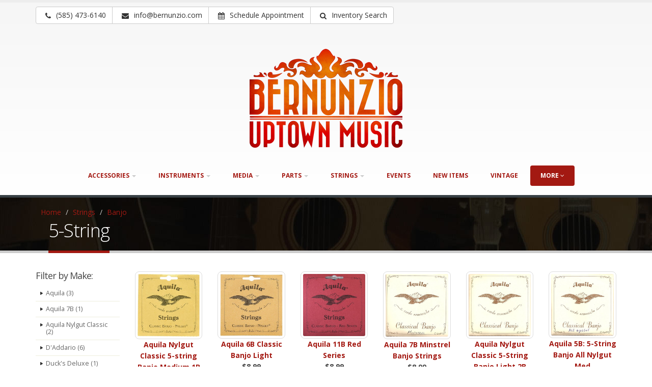

--- FILE ---
content_type: text/html; charset=utf-8
request_url: https://bernunzio.com/category/strings/banjo/5-string/?make=&order_by=-price_cache
body_size: 12328
content:



<!DOCTYPE html>
<html lang="en">
<head>


<!-- Basic -->
<meta charset="utf-8">
<title>Bernunzio Uptown Music</title>
<meta name="keywords" content="vintage instruments, vintage guitars, vintage mandolins, vintage banjos, banjos, mandolins, instruments, guitars, instrument repair, ukuleles, music shop, rochester ny, rochester, bernunzio, uptown" />
<meta name="description" content="Our focus is still used and vintage instruments and we are actively buying any good quality guitars, banjos, mandolins and ukuleles by major American makers. Please call us if you are looking to sell instruments by Martin, Gibson, Fender, Epiphone, Vega, Gretsch, National, Fairbanks. We will also pay well for musical antiquities and oddities of decent quality.">

<!-- Mobile Metas -->
<meta name="viewport" content="width=device-width, initial-scale=1.0">
<meta name="google-site-verification" content="1mxq7u4_u8as3OmR0CO6fvT8yE04dkD4W6w2S9I4c1c" />



<!-- Web Fonts  -->
<link href="https://fonts.googleapis.com/css?family=Open+Sans:300,400,600,700,800|Shadows+Into+Light" rel="stylesheet" type="text/css">
<link href='https://fonts.googleapis.com/css?family=Arvo:400,400italic,700' rel='stylesheet' type='text/css'>
<link href='https://fonts.googleapis.com/css?family=Lora:400,700,400italic' rel='stylesheet' type='text/css'>
<link href='https://fonts.googleapis.com/css?family=Raleway:400,700,300,600,800' rel='stylesheet' type='text/css'>

<!-- Libs CSS -->
<link href="/static/css/spacing.css" rel="stylesheet">
<link rel="stylesheet" href="/static/css/select2.css"></link>
<link rel="stylesheet" href="/static/bootstrap/css/bootstrap.css">
<link rel="stylesheet" href="/static/bootstrap/css/fonts/font-awesome/css/font-awesome.css">

<link rel="stylesheet" href="/static/bootstrap/vendor/magnific-popup/magnific-popup.css" media="screen">

<link rel="stylesheet" href="/static/css/select2.css">

<link rel="icon" type="image/png" href="/static/images/favicon.png">
<!-- Theme CSS -->
<link rel="stylesheet" href="/static/bootstrap/css/theme.css">
<link rel="stylesheet" href="/static/bootstrap/css/theme-elements.css">
<link rel="stylesheet" href="/static/bootstrap/css/theme-animate.css">

<!-- Current Page Styles -->
<link rel="stylesheet" href="/static/bootstrap/vendor/rs-plugin/css/settings.css" media="screen">
<link rel="stylesheet" href="/static/bootstrap/vendor/circle-flip-slideshow/css/component.css" media="screen">

<!-- Skin CSS -->
<link rel="stylesheet" href="/static/bootstrap/css/skins/red.css">

<!-- Custom CSS -->
<link rel="stylesheet" href="/static/bootstrap/css/custom.css">

<!-- Responsive CSS -->
<link rel="stylesheet" href="/static/bootstrap/css/theme-responsive.css" />
<script>(function() {
var _fbq = window._fbq || (window._fbq = []);
if (!_fbq.loaded) {
var fbds = document.createElement('script');
fbds.async = true;
fbds.src = '//connect.facebook.net/en_US/fbds.js';
var s = document.getElementsByTagName('script')[0];
s.parentNode.insertBefore(fbds, s);
_fbq.loaded = true;
}
_fbq.push(['addPixelId', '1378160899176751']);
})();
window._fbq = window._fbq || [];
window._fbq.push(['track', 'PixelInitialized', {}]);
</script>
<style>
div.style-switcher {
    left: 70px !important;
}
.options-links {
    display: none !important;
}
.options-links.mode {
    display: block !important;
}
#bannerHours {
    
    background-color:#FFF;
    background-size: cover;
}
</style>




<!-- Head Libs -->
<script src="/static/bootstrap/vendor/modernizr.js"></script>

<!--[if IE]>
<link rel="stylesheet" href="/static/bootstrap/css/ie.css">
<![endif]-->

<!--[if lte IE 8]>
<script src="/static/bootstrap/vendor/respond.js"></script>
<![endif]-->
<style>
.skip-link {
    position: absolute;
    top: -40px;
    left: 0;
    background: #000;
    color: white;
    padding: 8px;
    z-index: 100;
}

.skip-link:focus {
    top: 0;
}
a:focus, button:focus, input:focus, select:focus, textarea:focus {
    outline: 2px solid #007BFF !important;  /* Blue outline */
    outline-offset: 2px !important;  /* Space between the outline and the element */
}

.sr-only {
    display:none !important;
}
</style>
</head>
<body>
<div class="body" id="wrapper">
    <nav aria-label="Skip Menu">
    <a href="#mainContent" class="skip-link">Skip to Main Content</a>
    <a href="#menu" class="skip-link">Skip to Menu</a>
    <a href="#footer" class="skip-link">Skip to Footer</a>
</nav>
            
    
            
            
            


    
    
    </div>
    <header class="clean-top center">
        <div class="header-top">
            <div class="container" style='position:relative'>
                
                
                    <div class="modal fade" id="appointmentModal" tabindex="-1" aria-hidden="true" style="display: none;">
                                        <div class="modal-dialog">
                                            <div class="modal-content">
                                                <div class="modal-header">
                                                    <h1 class="h4 modal-title">Schedule an Appointment</h1>
                                                </div>
                                                    <div class="modal-body">
                                                        We are open Monday - Friday for in person shopping. Masks are requested for everone's safety.
                                                        
                                                    </div>
                                                    <div class="modal-footer">
                                                        <a href="https://app.waitwhile.com/welcome/bernunziouptownmusic" class="btn btn-default">Schedule Now</a>
                                                    </div>
                                            </div>
                                        </div>
                                    </div>
                    <div class="modal fade" id="searchModal" tabindex="-1" aria-hidden="true" style="display: none;">
                                        <div class="modal-dialog">
                                            <div class="modal-content">
                                                <div class="modal-header">
                                                    <h1 class="modal-title">Search Our Inventory</h1>
                                                </div>
                                                <form action='/search/' method='GET' name='q' class=''>
                                                    <div class="modal-body">
                                                        <input aria-label="Search Our Inventory" title='Search Our Inventory' style='min-width:100%;' class='form-control one-em-margin-bottom' placeholder='Search our Inventory...' type='text' name='q' value='' />
                                                        
                                                    </div>
                                                    <div class="modal-footer">
                                                        <button type="submit" class="btn btn-default">Search</button>
                                                    </div>
                                                </form>
                                            </div>
                                        </div>
                                    </div>
                    <div class="btn-group" role="group" aria-label="..." style='text-align:center;width:100%;margin:auto;margin-bottom:15px;'>
                        <a href='tel:5854736140' type="button" class="btn btn-default"><i class="icon icon-phone"></i><span class='hidden-xs'> (585) 473-6140</span></a>
                        <a href='mailto:info@bernunzio.com' type="button" class="btn btn-default"><i class="icon icon-envelope"></i><span class='hidden-xs'> info@bernunzio.com</span></a>
                        <button type="button" class="btn btn-default" data-toggle="modal" data-target="#appointmentModal" aria-label="Schedule Appointment">
                                <i class="icon icon-calendar" aria-hidden="true"></i> Schedule Appointment
                            </button>

                        <a href='javascript:void(0);' data-toggle="modal" class='btn btn-default' role="button" data-target="#searchModal"><i class="icon icon-search"></i> <span class='hidden-xs'> Inventory Search</span></a>
                    </div>
                    <div class="btn-group pull-right" role="group" aria-label="..." style='display:none;'>

                        <button type="button" style='display:none;' class="hidden-xs hidden-sm btn btn-danger dropdown-toggle" data-toggle="dropdown" aria-haspopup="true" aria-expanded="false">
                            <i class="icon icon-bars"></i>
                            <span class="sr-only">Toggle Dropdown</span>
                        </button>

                        <ul class="dropdown-menu pull-right" style='display:none'>
                            <li><a href="/events/" aria-label="Events">Upcoming Events</a></li>

                            <li role="separator" class="divider"></li>
                            <li class='half-em-margin-top'><span class='one-em-padding-left'><strong>Newsletters</strong></span></li>
                            <li><a role="button" data-toggle="modal" class='half-em-padding-left' data-target="#deals" href="#">Deals of the Week</a></li>
                            <li><a role="button" data-toggle="modal" class='half-em-padding-left' data-target="#newitems" href="#">New Items</a></li>
                            <li><a role="button" data-toggle="modal" class='half-em-padding-left' data-target="#ukenews" href="#">Ukulele Newsletter</a></li>

                            <li role="separator" class="divider"></li>
                            <li class='half-em-margin-top'><span class='one-em-padding-left'><strong>Social Media</strong></span></li>
                            <li class="facebook"><a role="button" href="https://www.facebook.com/BernunzioUptownMusic" aria-label="Visit our Facebook page (opens in a new tab)" target="_blank" title="Facebook"><i class="icon icon-facebook half-em-padding-right" aria-hidden="true"></i> Facebook</a></li>
                            <li class="youtube"><a role="button" href="http://www.youtube.com/user/bernunziouptownmusic" aria-label="Visit our YouTube channel (opens in a new tab)" target="_blank" title="YouTube"><i class="icon icon-youtube-play" aria-hidden="true"></i> YouTube</a></li>
                            </li>
                        </ul>
                    </div>

                    <button alt='main menu' aria-label="main menu" class="btn btn-responsive-nav pull-right btn-default " data-toggle="collapse" data-target=".nav-main-collapse">
                        <i alt='main menu' class="icon icon-bars"></i>
                    </button>


                    
                    
                    </p>
                    
                </div>
            </div>
            <a href="/#mobile" aria-label="Bernunizio Uptown Music">
                    <img alt="Bernunizio Uptown Music Logo" class="logo-sm visible-sm visible-xs" src="/static/images/bg.png">
                </a>

            <div class="navbar-collapse nav-main-collapse collapse">

                <div class="container">
                    <a href="/" aria-label="Bernunizio Uptown Music">
                            <img alt="Bernunizio Uptown Music Logo" class="logo-sm hidden-sm hidden-xs" src="/static/images/bg.png">
                        </a>

                    <nav class="nav-main mega-menu" id="menu">
                        

<ul class="nav nav-pills nav-main" id="mainMenu">
    
    
    <li class="dropdown">
    <a href="#" role='button' aria-expanded='false' aria-haspopup='true' class="dropdown-toggle" data-toggle="dropdown">Accessories <strong class="caret"></strong></a>
    <ul class="dropdown-menu">
        
        <li class="dropdown-submenu"><a href="/category/accessories/apparel/">Apparel</a>
        
        <ul class="dropdown-menu">
            
            
        </ul>
        
        </li>
        
        <li ><a href="/category/accessories/bows/">Bows</a>
        
        </li>
        
        <li ><a href="/category/accessories/cables/">Cables</a>
        
        </li>
        
        <li class="dropdown-submenu"><a href="/category/accessories/capos/">Capos</a>
        
        <ul class="dropdown-menu">
            
            
            <li >
                <a href="/category/accessories/capos/banjo-capos/" role='button'>Banjo Capos</a>
                
            </li>
            
            <li >
                <a href="/category/accessories/capos/guitar-capos/" role='button'>Guitar Capos</a>
                
            </li>
            
            <li >
                <a href="/category/accessories/capos/mandolin-capos/" role='button'>Mandolin Capos</a>
                
            </li>
            
            <li >
                <a href="/category/accessories/capos/ukulele-capos/" role='button'>Ukulele Capos</a>
                
            </li>
            
        </ul>
        
        </li>
        
        <li class="dropdown-submenu"><a href="/category/accessories/cases/">Cases</a>
        
        <ul class="dropdown-menu">
            
            
            <li >
                <a href="/category/accessories/cases/case-parts/" role='button'>Case Parts</a>
                
            </li>
            
            <li >
                <a href="/category/accessories/cases/hard-cases/" role='button'>Hard Cases</a>
                
            </li>
            
            <li >
                <a href="/category/accessories/cases/soft-cases/" role='button'>Soft Cases</a>
                
            </li>
            
        </ul>
        
        </li>
        
        <li ><a href="/category/accessories/drum-sticks/">Drum Sticks</a>
        
        </li>
        
        <li ><a href="/category/accessories/effects/">Effects</a>
        
        </li>
        
        <li ><a href="/category/accessories/gift-ideas/">Gift Ideas</a>
        
        </li>
        
        <li class="dropdown-submenu"><a href="/category/accessories/instrument-care/">Instrument Care</a>
        
        <ul class="dropdown-menu">
            
            
            <li >
                <a href="/category/accessories/instrument-care/humidifiers/" role='button'>Humidifiers</a>
                
            </li>
            
            <li >
                <a href="/category/accessories/instrument-care/polish-cloths/" role='button'>Polish, Cloths</a>
                
            </li>
            
            <li >
                <a href="/category/accessories/instrument-care/rosin-etc/" role='button'>Rosin, etc.</a>
                
            </li>
            
            <li >
                <a href="/category/accessories/instrument-care/string-winders/" role='button'>String Winders</a>
                
            </li>
            
        </ul>
        
        </li>
        
        <li ><a href="/category/accessories/mics-mixers/">Mics &amp; Mixers</a>
        
        </li>
        
        <li ><a href="/category/accessories/misc/">Misc</a>
        
        </li>
        
        <li class="dropdown-submenu"><a href="/category/accessories/picks/">Picks</a>
        
        <ul class="dropdown-menu">
            
            
            <li >
                <a href="/category/accessories/picks/fingerpicks/" role='button'>Fingerpicks</a>
                
            </li>
            
            <li >
                <a href="/category/accessories/picks/specialty-flatpicks/" role='button'>Specialty Flatpicks</a>
                
            </li>
            
            <li >
                <a href="/category/accessories/picks/thumbpicks/" role='button'>Thumbpicks</a>
                
            </li>
            
            <li >
                <a href="/category/accessories/picks/ukulele-picks/" role='button'>Ukulele Picks</a>
                
            </li>
            
        </ul>
        
        </li>
        
        <li class="dropdown-submenu"><a href="/category/accessories/pickups/">Pickups</a>
        
        <ul class="dropdown-menu">
            
            
            <li >
                <a href="/category/accessories/pickups/banjo-pickups/" role='button'>Banjo Pickups</a>
                
            </li>
            
            <li >
                <a href="/category/accessories/pickups/guitar-pickups/" role='button'>Guitar Pickups</a>
                
            </li>
            
            <li >
                <a href="/category/accessories/pickups/mandolin-pickups/" role='button'>Mandolin Pickups</a>
                
            </li>
            
            <li >
                <a href="/category/accessories/pickups/ukulele-pickups/" role='button'>Ukulele Pickups</a>
                
            </li>
            
            <li >
                <a href="/category/accessories/pickups/violin-pickups/" role='button'>Violin Pickups</a>
                
            </li>
            
        </ul>
        
        </li>
        
        <li ><a href="/category/accessories/slides/">Slides</a>
        
        </li>
        
        <li ><a href="/category/accessories/stands-supports/">Stands, Supports</a>
        
        </li>
        
        <li class="dropdown-submenu"><a href="/category/accessories/straps/">Straps</a>
        
        <ul class="dropdown-menu">
            
            <li><a href='/category/accessories/straps/?make=Lakota Leathers'>Featured: <strong>Lakota Leathers</strong></a></li>
            
            
            <li >
                <a href="/category/accessories/straps/banjo-straps/" role='button'>Banjo Straps</a>
                
            </li>
            
            <li >
                <a href="/category/accessories/straps/guitar-straps/" role='button'>Guitar Straps</a>
                
            </li>
            
            <li >
                <a href="/category/accessories/straps/mandolin-straps/" role='button'>Mandolin Straps</a>
                
            </li>
            
            <li >
                <a href="/category/accessories/straps/ukulele-straps/" role='button'>Ukulele Straps</a>
                
            </li>
            
        </ul>
        
        </li>
        
        <li ><a href="/category/accessories/tuners-metronomes/">Tuners, Metronomes</a>
        
        </li>
        
    </ul>
    </li>
    
    
    
    <li class="dropdown">
    <a href="#" role='button' aria-expanded='false' aria-haspopup='true' class="dropdown-toggle" data-toggle="dropdown">Instruments <strong class="caret"></strong></a>
    <ul class="dropdown-menu">
        
        <li ><a href="/category/instruments/amps/">Amps</a>
        
        </li>
        
        <li class="dropdown-submenu"><a href="/category/instruments/banjos/">Banjos</a>
        
        <ul class="dropdown-menu">
            
            
            <li >
                <a href="/category/instruments/banjos/5-string-open-back/" role='button'>5-String Open-Back</a>
                
            </li>
            
            <li >
                <a href="/category/instruments/banjos/5-string-resonator/" role='button'>5-String Resonator</a>
                
            </li>
            
            <li >
                <a href="/category/instruments/banjos/fretless/" role='button'>Fretless</a>
                
            </li>
            
            <li >
                <a href="/category/instruments/banjos/guitar-banjo/" role='button'>Guitar Banjo</a>
                
            </li>
            
            <li >
                <a href="/category/instruments/banjos/plectrum/" role='button'>Plectrum</a>
                
            </li>
            
            <li >
                <a href="/category/instruments/banjos/tenor/" role='button'>Tenor</a>
                
            </li>
            
        </ul>
        
        </li>
        
        <li class="dropdown-submenu"><a href="/category/instruments/everything-else/">Everything Else</a>
        
        <ul class="dropdown-menu">
            
            
            <li >
                <a href="/category/instruments/everything-else/accordion/" role='button'>Accordion</a>
                
            </li>
            
            <li >
                <a href="/category/instruments/everything-else/autoharp-zither/" role='button'>Autoharp/Zither</a>
                
            </li>
            
            <li >
                <a href="/category/instruments/everything-else/drums-and-percussion/" role='button'>Drums and percussion</a>
                
            </li>
            
            <li >
                <a href="/category/instruments/everything-else/banjo-dulcimer/" role='button'>Dulcimer</a>
                
            </li>
            
            <li >
                <a href="/category/instruments/everything-else/ethnic/" role='button'>Ethnic Instruments</a>
                
            </li>
            
            <li >
                <a href="/category/instruments/everything-else/harmonicas/" role='button'>Harmonicas</a>
                
            </li>
            
            <li >
                <a href="/category/instruments/everything-else/harp/" role='button'>Harp</a>
                
            </li>
            
            <li >
                <a href="/category/instruments/everything-else/jaw-harps/" role='button'>Jaw Harps</a>
                
            </li>
            
            <li >
                <a href="/category/instruments/everything-else/musical-instruments-for-kids/" role='button'>Musical Instruments for Kids</a>
                
            </li>
            
            <li >
                <a href="/category/instruments/everything-else/wind-instruments/" role='button'>Wind instruments</a>
                
            </li>
            
        </ul>
        
        </li>
        
        <li class="dropdown-submenu"><a href="/category/instruments/guitars/">Guitars</a>
        
        <ul class="dropdown-menu">
            
            <li><a href='/category/instruments/guitars/?make=Eastman'>Featured: <strong>Eastman</strong></a></li>
            
            
            <li >
                <a href="/category/instruments/guitars/archtop/" role='button'>Archtop</a>
                
            </li>
            
            <li >
                <a href="/category/instruments/guitars/bass-guitar/" role='button'>Bass Guitar</a>
                
            </li>
            
            <li >
                <a href="/category/instruments/guitars/classicals/" role='button'>Classicals</a>
                
            </li>
            
            <li >
                <a href="/category/instruments/guitars/electrics/" role='button'>Electrics</a>
                
            </li>
            
            <li >
                <a href="/category/instruments/guitars/flat-top/" role='button'>Flat Top</a>
                
            </li>
            
            <li >
                <a href="/category/instruments/guitars/misc/" role='button'>Misc.</a>
                
            </li>
            
            <li >
                <a href="/category/instruments/guitars/resonator-steel-hawaiian-1/" role='button'>Resonator, Steel, Hawaiian</a>
                
            </li>
            
            <li >
                <a href="/category/instruments/guitars/tenor-3/" role='button'>Tenor</a>
                
            </li>
            
        </ul>
        
        </li>
        
        <li class="dropdown-submenu"><a href="/category/instruments/mandolins/">Mandolins</a>
        
        <ul class="dropdown-menu">
            
            
            <li >
                <a href="/category/instruments/mandolins/style-mandolin/" role='button'>A Style Mandolin</a>
                
            </li>
            
            <li >
                <a href="/category/instruments/mandolins/banjo-mandolin/" role='button'>Banjo-Mandolin</a>
                
            </li>
            
            <li >
                <a href="/category/instruments/mandolins/bowlback/" role='button'>Bowlback</a>
                
            </li>
            
            <li >
                <a href="/category/instruments/mandolins/f-style/" role='button'>F Style Mandolin</a>
                
            </li>
            
            <li >
                <a href="/category/instruments/mandolins/mandocello/" role='button'>Mandocello</a>
                
            </li>
            
            <li >
                <a href="/category/instruments/mandolins/mandola/" role='button'>Mandola</a>
                
            </li>
            
            <li >
                <a href="/category/instruments/mandolins/octave-mandolin/" role='button'>Octave Mandolin</a>
                
            </li>
            
        </ul>
        
        </li>
        
        <li class="dropdown-submenu"><a href="/category/instruments/ukuleles/">Ukuleles</a>
        
        <ul class="dropdown-menu">
            
            
            <li >
                <a href="/category/instruments/ukuleles/banjo-ukuleles/" role='button'>Banjo Ukuleles</a>
                
            </li>
            
            <li >
                <a href="/category/instruments/ukuleles/bass-ukuleles/" role='button'>Bass Ukuleles</a>
                
            </li>
            
            <li >
                <a href="/category/instruments/ukuleles/soprano-ukuleles/" role='button'>Soprano Ukuleles</a>
                
            </li>
            
            <li >
                <a href="/category/instruments/ukuleles/tiple/" role='button'>Tiple</a>
                
            </li>
            
            <li >
                <a href="/category/instruments/ukuleles/baritone-ukuleles/" role='button'>Baritone Ukuleles</a>
                
            </li>
            
            <li >
                <a href="/category/instruments/ukuleles/concert-ukuleles/" role='button'>Concert Ukuleles</a>
                
            </li>
            
            <li >
                <a href="/category/instruments/ukuleles/tenor-ukuleles/" role='button'>Tenor Ukuleles</a>
                
            </li>
            
        </ul>
        
        </li>
        
        <li ><a href="/category/instruments/violin-family/">Violin Family</a>
        
        </li>
        
    </ul>
    </li>
    
    
    
    <li class="dropdown">
    <a href="#" role='button' aria-expanded='false' aria-haspopup='true' class="dropdown-toggle" data-toggle="dropdown">Media <strong class="caret"></strong></a>
    <ul class="dropdown-menu">
        
        <li ><a href="/category/media/78-records/">78 Records</a>
        
        </li>
        
        <li class="dropdown-submenu"><a href="/category/media/catalogs-1/">Catalogs</a>
        
        <ul class="dropdown-menu">
            
            
            <li >
                <a href="/category/media/catalogs-1/original-1/" role='button'>Original</a>
                
            </li>
            
            <li >
                <a href="/category/media/catalogs-1/reprint-1/" role='button'>Reprint</a>
                
            </li>
            
        </ul>
        
        </li>
        
        <li ><a href="/category/media/historic-photographs-1/">Historic Photographs</a>
        
        </li>
        
        <li ><a href="/category/media/misc-ephemera-1/">Misc. Ephemera</a>
        
        </li>
        
        <li ><a href="/category/media/postcards/">Postcards</a>
        
        </li>
        
        <li ><a href="/category/media/prints-posters-1/">Prints, Posters</a>
        
        </li>
        
        <li class="dropdown-submenu"><a href="/category/media/publications-1/">Publications</a>
        
        <ul class="dropdown-menu">
            
            
            <li >
                <a href="/category/media/publications-1/manuals-tutors-1/" role='button'>Manuals, Tutors</a>
                
            </li>
            
            <li >
                <a href="/category/media/publications-1/manuscript-paper/" role='button'>Manuscript Paper</a>
                
            </li>
            
            <li >
                <a href="/category/media/publications-1/books-1/" role='button'>Reference Books</a>
                
            </li>
            
            <li >
                <a href="/category/media/publications-1/sheet-music-song-books-1/" role='button'>Sheet Music, Song Books</a>
                
            </li>
            
        </ul>
        
        </li>
        
    </ul>
    </li>
    
    
    
    <li class="dropdown">
    <a href="#" role='button' aria-expanded='false' aria-haspopup='true' class="dropdown-toggle" data-toggle="dropdown">Parts <strong class="caret"></strong></a>
    <ul class="dropdown-menu">
        
        <li class="dropdown-submenu"><a href="/category/parts/banjo-parts/">Banjo Parts</a>
        
        <ul class="dropdown-menu">
            
            
            <li >
                <a href="/category/parts/banjo-parts/banjo-arm-rests/" role='button'>Banjo Arm Rests</a>
                
            </li>
            
            <li >
                <a href="/category/parts/banjo-parts/banjo-bridges/" role='button'>Banjo Bridges</a>
                
            </li>
            
            <li >
                <a href="/category/parts/banjo-parts/banjo-heads/" role='button'>Banjo Heads</a>
                
            </li>
            
            <li >
                <a href="/category/parts/banjo-parts/banjo-necks/" role='button'>Banjo Necks/Neck Hardware</a>
                
            </li>
            
            <li >
                <a href="/category/parts/banjo-parts/banjo-pickguards/" role='button'>Banjo Pickguards</a>
                
            </li>
            
            <li >
                <a href="/category/parts/banjo-parts/banjo-resonators/" role='button'>Banjo Resonators</a>
                
            </li>
            
            <li >
                <a href="/category/parts/banjo-parts/banjo-rims/" role='button'>Banjo Rims/Rim Hardware</a>
                
            </li>
            
            <li >
                <a href="/category/parts/banjo-parts/banjo-tailpieces/" role='button'>Banjo Tailpieces</a>
                
            </li>
            
            <li >
                <a href="/category/parts/banjo-parts/banjo-tuners/" role='button'>Banjo Tuners</a>
                
            </li>
            
            <li >
                <a href="/category/parts/banjo-parts/banjo-wrenches/" role='button'>Banjo Wrenches</a>
                
            </li>
            
        </ul>
        
        </li>
        
        <li class="dropdown-submenu"><a href="/category/parts/guitar-parts/">Guitar Parts</a>
        
        <ul class="dropdown-menu">
            
            
            <li >
                <a href="/category/parts/guitar-parts/guitar-bridge-pins/" role='button'>Guitar Bridge Pins</a>
                
            </li>
            
            <li >
                <a href="/category/parts/guitar-parts/guitar-bridge-plates/" role='button'>Guitar Bridge Plates</a>
                
            </li>
            
            <li >
                <a href="/category/parts/guitar-parts/guitar-bridges/" role='button'>Guitar Bridges</a>
                
            </li>
            
            <li >
                <a href="/category/parts/guitar-parts/end-pins/" role='button'>Guitar End Pins</a>
                
            </li>
            
            <li >
                <a href="/category/parts/guitar-parts/guitar-necks/" role='button'>Guitar Necks</a>
                
            </li>
            
            <li >
                <a href="/category/parts/guitar-parts/nuts/" role='button'>Guitar Nuts</a>
                
            </li>
            
            <li >
                <a href="/category/parts/guitar-parts/guitar-pickguards/" role='button'>Guitar Pickguards</a>
                
            </li>
            
            <li >
                <a href="/category/parts/guitar-parts/guitar-pickup-covers/" role='button'>Guitar Pickup Covers</a>
                
            </li>
            
            <li >
                <a href="/category/parts/guitar-parts/strap-locks/" role='button'>Guitar Strap Locks</a>
                
            </li>
            
            <li >
                <a href="/category/parts/guitar-parts/guitar-tailpieces/" role='button'>Guitar Tailpieces</a>
                
            </li>
            
            <li >
                <a href="/category/parts/guitar-parts/guitar-tuner-buttons/" role='button'>Guitar Tuner Buttons</a>
                
            </li>
            
            <li >
                <a href="/category/parts/guitar-parts/guitar-tuners/" role='button'>Guitar Tuners</a>
                
            </li>
            
        </ul>
        
        </li>
        
        <li ><a href="/category/parts/mandolin-parts/">Mandolin Parts</a>
        
        </li>
        
        <li ><a href="/category/parts/ukulele-parts/">Ukulele Parts</a>
        
        </li>
        
        <li ><a href="/category/parts/violin-parts/">Violin Parts</a>
        
        </li>
        
    </ul>
    </li>
    
    
    
    <li class="dropdown">
    <a href="#" role='button' aria-expanded='false' aria-haspopup='true' class="dropdown-toggle" data-toggle="dropdown">Strings <strong class="caret"></strong></a>
    <ul class="dropdown-menu">
        
        <li class="dropdown-submenu"><a href="/category/strings/banjo/">Banjo</a>
        
        <ul class="dropdown-menu">
            
            
            <li >
                <a href="/category/strings/banjo/5-string/" role='button'>5-String</a>
                
            </li>
            
            <li >
                <a href="/category/strings/banjo/plectrum-1/" role='button'>Plectrum</a>
                
            </li>
            
            <li >
                <a href="/category/strings/banjo/tenor-2/" role='button'>Tenor</a>
                
            </li>
            
        </ul>
        
        </li>
        
        <li class="dropdown-submenu"><a href="/category/strings/guitar/">Guitar</a>
        
        <ul class="dropdown-menu">
            
            
            <li >
                <a href="/category/strings/guitar/12-string/" role='button'>12-String</a>
                
            </li>
            
            <li >
                <a href="/category/strings/guitar/acoustic/" role='button'>Acoustic</a>
                
            </li>
            
            <li >
                <a href="/category/strings/guitar/bass/" role='button'>Bass</a>
                
            </li>
            
            <li >
                <a href="/category/strings/guitar/classical/" role='button'>Classical</a>
                
            </li>
            
            <li >
                <a href="/category/strings/guitar/electric/" role='button'>Electric</a>
                
            </li>
            
        </ul>
        
        </li>
        
        <li ><a href="/category/strings/mandolin/">Mandolin</a>
        
        </li>
        
        <li ><a href="/category/strings/other/">Other</a>
        
        </li>
        
        <li class="dropdown-submenu"><a href="/category/strings/ukulele/">Ukulele</a>
        
        <ul class="dropdown-menu">
            
            
            <li >
                <a href="/category/strings/ukulele/banjo-ukulele/" role='button'>Banjo-Ukulele</a>
                
            </li>
            
            <li >
                <a href="/category/strings/ukulele/baritone/" role='button'>Baritone</a>
                
            </li>
            
            <li >
                <a href="/category/strings/ukulele/bass-1/" role='button'>Bass</a>
                
            </li>
            
            <li >
                <a href="/category/strings/ukulele/concert/" role='button'>Concert</a>
                
            </li>
            
            <li >
                <a href="/category/strings/ukulele/soprano/" role='button'>Soprano</a>
                
            </li>
            
            <li >
                <a href="/category/strings/ukulele/tenor-1/" role='button'>Tenor</a>
                
            </li>
            
        </ul>
        
        </li>
        
        <li ><a href="/category/strings/violin-viola/">Violin, Viola</a>
        
        </li>
        
    </ul>
    </li>
    
    
    
    
    
    
    
    
    
    
    
    
    
    
    
    
    
    
    
    
    
    
    
    
    
    
    
    
    
    
    
    
    
    
    
    
    
    
    
    
    
    
    
    
    
    
    
    
    
    
    
    
    
    
    
    
    
    
    
    
    
    
    
    
    
    
    
    
    
    
    
    
    
    
    
    
    
    
    
    
    
    
    
    
    
    
    
    
    
    
    
    
    
    
    
    
    
    
    
    
    
    
    
    
    
    
    
    
    
    
    
    
    
    
    
    
    
    
    
    
    
    
    
    
    
    
    
    
    
    
    
    
    
    
    
    
    
    
    
    
    
    
    
    
    
    
    
    
    
    
    
    
    
    
    
    
    
    
    
    
    
    
    
    
    
    
    
    
    
    
    
    
    
    
    
    
    
    
    
    
    
    
    
    
    
    
    
    
    
    
    
    
    
    
    
    
    
    
    
    
    
    
    
    
    
    
    
    
    
    
    
    
    
    
    
    
    
    
    
    
    
    
    
    
    
    
    
    
    
    
    
    
    
    
    
    
    
    
    
    
    
    
    
    
    
    
    
    
    
    
    
    
    
    
    
    
    
    
    
    
    
    
    
    
    
    
    
    
    
    
    
    
    
    
    
    
    
    
    
    
    
    
    
    
    
    
    
    
    
    
    
    
    
    
    
    
    
    
    
    
    
    
    
    
    
    
    
    
    
    
    
    
    
    
    
    
    
    
    
    
    
    
    
    
    
    
    
    
    
    
    
    
    
    
    
    
    
    
    
    
    
    
    
    
    
    
    
    
    
    
    
    
    
    
    
    
    
    
    
    
    
    
    
    
    
    
    
    
    
    
    
    
    
    
    
    
    
    
    
    
    
    
    
    
    
    
    
    
    
    
    
    
    
    
    
    
    
    
    
    
    
    
    
    
    
    
    
    
    <li class="featured"><a href="/events/" aria-label='Events'>Events</a></li>
    <li id="category-new"><a href="/newitems/instruments/?make=&amp;order_by=-date_added">New Items</a></li>
    <li class="featured"><a href="/search/?vintage=on&q=">Vintage</a></li>
    <li class="dropdown mega-menu-item mega-menu-fullwidth active">
    <a aria-haspopup='true' aria-expanded='false' role='button' class="dropdown-toggle" href="#">
        more
        <i class="icon icon-angle-down"></i>
    </a>
    <ul class="dropdown-menu">
        <li>
        <div class="mega-menu-content">
            <div class="row">
                <div class="col-md-3">
                    <ul class="sub-menu">
                        <li>
                        <span class="mega-menu-sub-title">More Information</span>
                        <ul class="sub-menu">
                            <li><a role='button' href="/johns-corner/">John's Corner </a></li>
                            <li><a role="button" href="/hours/">Hours </a></li>
                            <li><a role="button" href="/appraisals/">Appraisals </a></li>                                                 <li><a href="/directions-to-the-store/">Directions </a></li>
                            <li>
                            <a role="button" href="/consignment/">Consignment </a>
                            </li>
                            <li>
                            <a role="button" href="/special-requests/">Special Requests </a>
                            </li>
                            <li>
                            <a role="button" href="/how-to-ship/">How to Ship </a>
                            </li>
                            <li>
                            <a role="button" href="/deals/">Deals of the Week</a>
                            </li>
                            <li>
                            <a role="button" href="/returns/">Returns & Policies</a>
                            </li>
                        </ul>
                        </li>
                    </ul>
                </div>
                <div class="col-md-3">
                    <ul class="sub-menu">
                        <li>
                        <span class="mega-menu-sub-title">Events</span>
                        <ul class="sub-menu">
                            
                            
                            <li><a role="button" href='/events/old-timey-jam/'>Old Time Jam</a></li>
                            
                            <li><a role="button" href='/events/beginners-bluegrass-jam/'>Beginner Bluegrass Jam w/ Ben Proctor</a></li>
                            
                            <li><a role="button" href='/events/saturday-bluegrass-jam/'>Saturday Bluegrass Jam</a></li>
                            
                            <li><a role="button" href='/events/rusg/'>RUSG - Ukulele Jam</a></li>
                            
                            <li><a role="button" href='/events/old-timey-jam/'>Old Time Jam</a></li>
                            
                            <li><a role="button" href='/events/beginners-bluegrass-jam/'>Beginner Bluegrass Jam w/ Ben Proctor</a></li>
                            
                            <li><a role="button" href='/events/rusg/'>RUSG - Ukulele Jam</a></li>
                            
                            <li><a role="button" href='/events/old-timey-jam/'>Old Time Jam</a></li>
                            
                            <li><a role="button" href='/events/beginners-bluegrass-jam/'>Beginner Bluegrass Jam w/ Ben Proctor</a></li>
                            
                            <li><a role="button" href='/events/rusg/'>RUSG - Ukulele Jam</a></li>
                            
                            <li><a role="button" href='/events/' aria-label='Events'>View all Events</a></li>
                        </ul>
                        </li>
                    </ul>
                </div>
                <div class="col-md-3">
                    <ul class="sub-menu">
                        <li>
                        <span class="mega-menu-sub-title">Newsletter Signup</span>
                        <ul class="sub-menu">
                            
                            <li><a role="button" target='blank' href="http://eepurl.com/t39Bn">Weekly Newsletter</a></li>
                            <li><a role="button" target='blank' href="http://eepurl.com/tPekP">New items this week</a></li>
                            <li><a role="button" target='blank' href="http://eepurl.com/ueKNX">Ukulele Newsletter</a></li>
                        </ul>
                        </li>
                    </ul>


                </div>
                <div class="col-md-3">
                    <ul class="sub-menu">
                        <li>
                        <span class="mega-menu-sub-title">Connect with us</span>
                        <ul class="sub-menu">
                            <li>
                            <a role="button" href="/links/">Links</a>
                            </li>
                            <li>
                            <a role="button" href="/testimonials/">Testimonials</a>
                            </li>
                        </ul>
                        </li>
                    </ul>
                </div>
            </div>
        </div>
        </li>
    </ul>
    </li>
</ul>



                    </nav>
                </div>
            </div>
        </header>

        <div role="main" class="main" id='mainContent'>
            
<section class="page-top " >
    <div class="container">
        <div class="row">
            <div class="col-md-12">
                <ul class="breadcrumb">
                    <li class="first">
                    <a href="/">Home</a>
                    </li>
                    
                    <li><a href="/category/strings/">Strings</a></li>
                    
                    <li><a href="/category/strings/banjo/">Banjo</a></li>
                    
                </ul>
            </div>
            <div class="row">
                <div class="col-md-12">
                    <h2> 5-String</h2>
                </div>
            </div>
        </div>
    </section>

    
            
 
            
            <div class="container">

                
                <div class="row">
                    
                    <div class="col-sm-4 col-md-2">
                        <aside class="sidebar">
                            
                            
                            
                                    <h1 style='margin-bottom:10px;' class='h4'>Filter by Make:</h1>
        <ul class="nav nav-list primary push-bottom">
            
                <li ><a href="?make=Aquila&amp;order_by=">Aquila (3)</a></li>
            
                <li ><a href="?make=Aquila%207B&amp;order_by=">Aquila 7B (1)</a></li>
            
                <li ><a href="?make=Aquila%20Nylgut%20Classic&amp;order_by=">Aquila Nylgut Classic (2)</a></li>
            
                <li ><a href="?make=D%27Addario&amp;order_by=">D&#39;Addario (6)</a></li>
            
                <li ><a href="?make=Duck%27s%20Deluxe&amp;order_by=">Duck&#39;s Deluxe (1)</a></li>
            
                <li ><a href="?make=LaBella&amp;order_by=">LaBella (1)</a></li>
            
                <li ><a href="?show_all_makes=yes">Show all Makes</a></li>
            </ul>
     <h1 style='margin-bottom:10px;' class='h4'>Sort by:</h1>
        <ul class="nav nav-list primary push-bottom">
              <li><a href="?make=&amp;order_by=-price_cache">Price: $$$ <i class="icon icon-arrow-right"></i> $</a></li>
              <li><a href="?make=&amp;order_by=price_cache">Price: $ <i class="icon icon-arrow-right"></i> $$$</a></li>
              <li><a href="?make=&amp;order_by=-date_added">Recently Added</a></li>
              <li><a href="?make=&amp;order_by=condition">Condition: Ascending</a></li>
              <li><a href="?make=&amp;order_by=-condition">Condition: Descending</a></li>
              <li><a href="?make=&amp;order_by=-year">Year: Newest to Oldest</a></li>
              <li><a href="?make=&amp;order_by=year">Year: Oldest to Newest</a></li>
            </ul>



                        </aside>
                    </div>
                
                    <div class="col-sm-8 col-md-10"> 

                        <div class="row">
                            <div class="col-md-12">
                                <div class="row featured-boxes">
                                    <div class="col-md-12">
                                        
                                        
                                        </div>
                                    </div>
                                    
                                    
                                    <div class="row push-bottom">
                                        
                                        <div class="col-sm-4 col-md-2" style="text-align:center">
                                            
                                            
                                                
                                                <img alt='Aquila Nylgut Classic 5-string Banjo Medium 1B Red 4th QR10700' class="img-thumbnail img-responsive" src="/media/product_images/711hiaEUp6L._AC_SX679_.jpg.400x800_q85.jpg"/>
                                            

                                        
                                        
                                        <strong><a href="/product/aquila-nylgut-classic-5-string-banjo-standard/">
                                                Aquila Nylgut Classic 5-string Banjo Medium 1B Red 4th</a></strong>
                                        <br/>
                                        
                                        
                                        
                                        
                                        
                                        <strong>$9.99</strong>
                                        
                            
                        </div>
                        
                        
                                        <div class="col-sm-4 col-md-2" style="text-align:center">
                                            
                                            
                                                
                                                <img alt='Aquila 6B Classic Banjo Light QR6B' class="img-thumbnail img-responsive" src="/media/product_images/6b_nylgut.jpg.400x800_q85.jpg"/>
                                            

                                        
                                        
                                        <strong><a href="/product/aquila-classic-banjo-all-nylgut-light-6b-qr6b/">
                                                Aquila 6B Classic Banjo Light</a></strong>
                                        <br/>
                                        
                                        
                                        
                                        
                                        
                                        <strong>$8.99</strong>
                                        
                            
                        </div>
                        
                        
                                        <div class="col-sm-4 col-md-2" style="text-align:center">
                                            
                                            
                                                
                                                <img alt='Aquila 11B Red Series 17554' class="img-thumbnail img-responsive" src="/media/product_images/red-series-classic-banjo-1.jpeg.400x800_q85.jpg"/>
                                            

                                        
                                        
                                        <strong><a href="/product/aquila-red-seriesclassic-banjo-17554/">
                                                Aquila 11B Red Series</a></strong>
                                        <br/>
                                        
                                        
                                        
                                        
                                        
                                        <strong>$8.99</strong>
                                        
                            
                        </div>
                        
                        
                                        <div class="col-sm-4 col-md-2" style="text-align:center">
                                            
                                            
                                                
                                                <img alt='Aquila 7B Minstrel Banjo Strings QR13187' class="img-thumbnail img-responsive" src="/media/images/productimage-picture-aquila-minstrel-banjo-43643.jpg.400x800_q85.jpg"/>
                                            

                                        
                                        
                                        <strong><a href="/product/aquila-minstrel-banjo/">
                                                Aquila 7B Minstrel Banjo Strings</a></strong>
                                        <br/>
                                        
                                        
                                        
                                        
                                        
                                        <strong>$8.99</strong>
                                        
                            
                        </div>
                        
                        
                                        <div class="col-sm-4 col-md-2" style="text-align:center">
                                            
                                            
                                                
                                                <img alt='Aquila Nylgut Classic 5-String Banjo Light 2B QR2B' class="img-thumbnail img-responsive" src="/media/images/productimage-picture-aquila-nylgut-classic-5-string-banjo-light-43598.jpg.400x800_q85.jpg"/>
                                            

                                        
                                        
                                        <strong><a href="/product/aquila-nylgut-classic-5-string-banjo-light/">
                                                Aquila Nylgut Classic 5-String Banjo Light 2B</a></strong>
                                        <br/>
                                        
                                        <div style="font-size: 20px;margin: auto; padding: 6px;text-align: center;" class="alert alert-warning">On Hold</div>
                                        
                                        
                                        
                                        
                            
                        </div>
                        
                        
                                        <div class="col-sm-4 col-md-2" style="text-align:center">
                                            
                                            
                                                
                                                <img alt='Aquila 5B: 5-String Banjo All Nylgut Med QR14277' class="img-thumbnail img-responsive" src="/media/images/productimage-picture-aquila-all-nylgut-5-string-banjo-43554.jpg.400x800_q85.jpg"/>
                                            

                                        
                                        
                                        <strong><a href="/product/aquila-all-nylgut-5-string-banjo/">
                                                Aquila 5B: 5-String Banjo All Nylgut Med</a></strong>
                                        <br/>
                                        
                                        
                                        
                                        
                                        
                                        <strong>$8.25</strong>
                                        
                            
                        </div>
                        
                    </div>
                    <div class="row push-bottom"> 
                        
                        
                                        <div class="col-sm-4 col-md-2" style="text-align:center">
                                            
                                            
                                                
                                                <img alt='LaBella No. 17 Classic Banjo QR7366' class="img-thumbnail img-responsive" src="/media/product_images/bac066e921686ea575250653149b4847-600x600.jpeg.400x800_q85.jpg"/>
                                            

                                        
                                        
                                        <strong><a href="/product/labella-classic-5-string-banjo/">
                                                LaBella No. 17 Classic Banjo</a></strong>
                                        <br/>
                                        
                                        
                                        
                                        
                                        
                                        <strong>$7.99</strong>
                                        
                            
                        </div>
                        
                        
                                        <div class="col-sm-4 col-md-2" style="text-align:center">
                                            
                                            
                                                
                                                <img alt='D&#39;Addario EJ69 - 5-String Banjo QREJ69' class="img-thumbnail img-responsive" src="/media/product_images/ds_ej69_detail1_transparent.webp.400x800_q85.png"/>
                                            

                                        
                                        
                                        <strong><a href="/product/d-addario-j69-5-string-banjo/">
                                                D'Addario EJ69 - 5-String Banjo</a></strong>
                                        <br/>
                                        
                                        
                                        
                                        
                                        
                                        <strong>$5.99</strong>
                                        
                            
                        </div>
                        
                        
                                        <div class="col-sm-4 col-md-2" style="text-align:center">
                                            
                                            
                                                
                                                <img alt='D&#39;Addario EJ60 - 5-String Banjo, Light Gauge QREJ60' class="img-thumbnail img-responsive" src="/media/product_images/ds_ej60_detail1_transparent.webp.400x800_q85.png"/>
                                            

                                        
                                        
                                        <strong><a href="/product/d-addario-j60-5-string-banjo-1/">
                                                D'Addario EJ60 - 5-String Banjo, Light Gauge</a></strong>
                                        <br/>
                                        
                                        
                                        
                                        
                                        
                                        <strong>$5.99</strong>
                                        
                            
                        </div>
                        
                        
                                        <div class="col-sm-4 col-md-2" style="text-align:center">
                                            
                                            
                                                
                                                <img alt='D&#39;Addario EJ55 5-String Banjo, Medium Gauge QREJ55' class="img-thumbnail img-responsive" src="/media/product_images/ds_ej55_detail1_transparent.webp.400x800_q85.png"/>
                                            

                                        
                                        
                                        <strong><a href="/product/d-addario-j55-5-string-banjo-med/">
                                                D'Addario EJ55 5-String Banjo, Medium Gauge</a></strong>
                                        <br/>
                                        
                                        
                                        
                                        
                                        
                                        <strong>$5.99</strong>
                                        
                            
                        </div>
                        
                        
                                        <div class="col-sm-4 col-md-2" style="text-align:center">
                                            
                                            
                                                
                                                <img alt='D&#39;Addario EJ57 - 5-String Banjo QREJ57' class="img-thumbnail img-responsive" src="/media/product_images/ds_ej57_detail1_transparent.webp.400x800_q85.png"/>
                                            

                                        
                                        
                                        <strong><a href="/product/d-addario-j57-5-string-banjo/">
                                                D'Addario EJ57 - 5-String Banjo</a></strong>
                                        <br/>
                                        
                                        
                                        
                                        
                                        
                                        <strong>$5.99</strong>
                                        
                            
                        </div>
                        
                        
                                        <div class="col-sm-4 col-md-2" style="text-align:center">
                                            
                                            
                                                
                                                <img alt='D&#39;Addario EJ61 5-String Banjo Medium Gauge QREJ61' class="img-thumbnail img-responsive" src="/media/product_images/ds_ej61_detail1_transparent.webp.400x800_q85.png"/>
                                            

                                        
                                        
                                        <strong><a href="/product/d-addario-j61-5-string-banjo/">
                                                D'Addario EJ61 5-String Banjo Medium Gauge</a></strong>
                                        <br/>
                                        
                                        
                                        
                                        
                                        
                                        <strong>$5.99</strong>
                                        
                            
                        </div>
                        
                    </div>
                    <div class="row push-bottom"> 
                        
                        
                                        <div class="col-sm-4 col-md-2" style="text-align:center">
                                            
                                            
                                                
                                                <img alt='D&#39;Addario EJ60+ - 5-String Banjo (Light Gauge Plus) QREJ60+' class="img-thumbnail img-responsive" src="/media/product_images/ds_ej60_detail1_transparent2.jpeg.400x800_q85.png"/>
                                            

                                        
                                        
                                        <strong><a href="/product/d-addario-j60-5-string-banjo/">
                                                D'Addario EJ60+ - 5-String Banjo (Light Gauge Plus)</a></strong>
                                        <br/>
                                        
                                        
                                        
                                        
                                        
                                        <strong>$5.99</strong>
                                        
                            
                        </div>
                        
                        
                                        <div class="col-sm-4 col-md-2" style="text-align:center">
                                            
                                            
                                                
                                                <img alt='Duck&#39;s Deluxe 5-String Banjo Nickel Lights QR15599' class="img-thumbnail img-responsive" src="/media/images/productimages/productimage-picture-ducks-deluxe-5-string-banjo-set-nickel-lights-15599-54250.JPG.400x800_q85.jpg"/>
                                            

                                        
                                        
                                        <strong><a href="/product/ducks-deluxe-5-string-banjo-set-nickel-lights-15599/">
                                                Duck's Deluxe 5-String Banjo Nickel Lights</a></strong>
                                        <br/>
                                        
                                        
                                        <div style="font-size: 20px;margin: auto; padding: 6px;text-align: center;" class="alert alert-danger">Sold</div>
                                        
                                        
                                        
                                        
                                        
                            
                        </div>
                        
                        
                        <div>
                            <br style="clear:both;"/>
                            <hr class="tall"/>
                            
                            
                            

                        </div>
                    </div>

                </div>

            </div>

        </div>

    </div>

    
        </div>
        <footer class="short" id="footer">
            <div class="container">
                <div class="row">
                    <div class="col-md-3 col-md-offset-1">
                        
                        <div class="social-icons">
                            <ul class="social-icons">
                                <li class="facebook">
                                <a  title="Facebook Link" aria-label="Visit our Facebook Page (opens in a new tab)" target="_blank" href="https://www.facebook.com/BernunzioUptownMusic">Facebook</a>
                                </li>
                                <li class="instagram">
                                <a title="Instagram Link" aria-label="Visit our Instagram Page (opens in a new tab)" target="_blank" href="https://www.instagram.com/bernunziouptownmusic/">Instagram</a>
                                </li>
                                <li class="youtube">
                                <a title="YouTube Link" aria-label="Visit our YouTube channel (opens in a new tab)" target="_blank" href="https://www.youtube.com/user/bernunziouptownmusic">YouTube</a>
                                </li>
                                <li class="mail">
                                <a title="Newletter Options" data-toggle="modal" data-target="#deals" role='button' href="javascript:void(0)">Newsletters</a>
                                </li>
                            </ul>
                        </div>

                    </div>
                    <div class="col-md-4">
                        <a href='/' alt="Bernunizio Uptown Music"><img style="margin:auto;margin-top:-10px;max-width:100%;width:237px;display:block" alt="Bernunizio Uptown Music" src="/static/images/bg.png"></a>
                        <hr class="light">
                    </div>
                    <div class="col-md-3 col-md-offset-1" style='background-color:black;padding:15px 15px;color:white;border-radius:20px;'>
                        <h1 class="h5 short">Contact Us</h1>
                        <ul class="list icons list-unstyled">
                            <li><span style='color:white;'><i class="icon icon-phone"></i> (585) 473-6140</span>
                            <li><span style='color:white;'>
                        <i class="icon icon-map-marker"></i>
                        122 East Avenue Rochester, New York 14604</span>
                        </li>
                        <li><i class="icon icon-envelope"></i> <a style='color:white;' href="mailto:info@bernunzio.com">info@bernunzio.com</a></li>
                        <li> <a style='color:white;' href="/website-accessibility-statement/">Website Accessibility Statement</a></li>
                    </ul>
                </div>
            </div>
        </div>
    </footer>


    <!-- begin olark code -->
    <script src="https://cdn.userway.org/widget.js" data-account="qiJaJQPvUE"></script>
    <script type="text/javascript" async> ;(function(o,l,a,r,k,y){if(o.olark)return; r="script";y=l.createElement(r);r=l.getElementsByTagName(r)[0]; y.async=1;y.src="//"+a;r.parentNode.insertBefore(y,r); y=o.olark=function(){k.s.push(arguments);k.t.push(+new Date)}; y.extend=function(i,j){y("extend",i,j)}; y.identify=function(i){y("identify",k.i=i)}; y.configure=function(i,j){y("configure",i,j);k.c[i]=j}; k=y._={s:[],t:[+new Date],c:{},l:a}; })(window,document,"static.olark.com/jsclient/loader.js");
/* custom configuration goes here (www.olark.com/documentation) */
    olark.identify('7270-369-10-3038');</script>
    <!-- end olark code -->
    <!-- Libs -->
    <script src="/static/bootstrap/vendor/jquery.js"></script>
    <script src="/static/bootstrap/js/plugins.js"></script>
    <script src="/static/bootstrap/vendor/jquery.easing.js"></script>
    <script src="/static/bootstrap/vendor/jquery.appear.js"></script>
    <script src="/static/bootstrap/vendor/jquery.cookie.js"></script>
    <script src="/static/bootstrap/vendor/bootstrap.js"></script>


    
    <script src="/static/bootstrap/vendor/twitterjs/twitter.js"></script>
    
    <script src="/static/bootstrap/vendor/circle-flip-slideshow/js/jquery.flipshow.js"></script>
    <script src="/static/bootstrap/vendor/magnific-popup/magnific-popup.js"></script>
    <script src="/static/bootstrap/vendor/jquery.validate.js"></script>

    <!-- Current Page Scripts -->
    <script src="/static/bootstrap/js/views/view.home.js"></script>

    <!-- Theme Initializer -->
    <script src="/static/bootstrap/js/theme.js"></script>

    <!-- Custom JS -->
    <script src="/static/bootstrap/js/custom.js"></script>

    <script src="/static/js/select2.min.js"></script>
    <script>

function productFormatResult(product) {
    var markup = "<table style='width:200px:' class='product-result'><tr>";
    // markup += "<td class='movie-image'><a href='" + product.get_absolute_url + "'><img src='" + product.image + "'/></a></td>";
    markup += "<td style='search-product'><div class='movie-synopsis'>" + "<strong>" + product.sku + "</strong> " + product.name + "</div>";
    //            markup += "<div class='movie-synopsis'><a href='" + product.get_absolute_url + "'>" + product.sku + "</a></div>";
    //  markup += "<div class='movie-synopsis'>" + product.description + "</div>";
    //    markup += "<div class='movie-synopsis'>" + product.sku + "</div>";
    markup += "</td></tr></table>";
    return markup;
}

function productFormatSelection(product) {
    return product.name;
}

    </script>
    <script>
$(document).ready(function(){
        $("#keywords").select2({
placeholder: "Search our Inventory",
minimumInputLength: 2,
ajax: {
url: "/product_data/",
dataType: 'json',
data: function (term, page) { // page is the one-based page number tracked by Select2
return {
keywords: term, //search term
//page_limit: 10, // page size
//page: page, // page number
};
},
results: function (data, page) {
//    var more = (page * 10) < data.total; 
// whether or not there are more results available
// notice we return the value of more so Select2 knows if more results can be loaded
return {results: data};
}
},
formatResult: productFormatResult,
    formatSelection: productFormatSelection,
    createSearchChoice:function(term, data) {
        if ( $(data).filter( function() {
                    return this.name.localeCompare(term)===0;
                    }).length===0) {
            return {id:term, sku:"Search for:", text:"text", name:term};
        }
    },


    //dropdownCssClass: "bigdrop",
    //escapeMarkup: function (m) { return m; },
    });
});
$(function() {
        $("#keywords").change(function() {
            var value = $(this).val();
            if (value.indexOf('/product/') == 0) {
            window.location = $(this).val();
            }
            else {
            $("#search").submit();
            }
            });
        });

    </script>
    
    
    
    
<script type="text/javascript">
  var _gaq = _gaq || [];
  _gaq.push(['_setAccount', 'UA-1107390-1']);
  _gaq.push(['_trackPageview']);

  (function() {
    var ga = document.createElement('script'); ga.type = 'text/javascript'; ga.async = true;
    ga.src = ('https:' == document.location.protocol ? 'https://ssl' : 'http://www') + '.google-analytics.com/ga.js';
    var s = document.getElementsByTagName('script')[0]; s.parentNode.insertBefore(ga, s);
  })();
</script>


    
    
    
    
    

    </body>
    </html>

